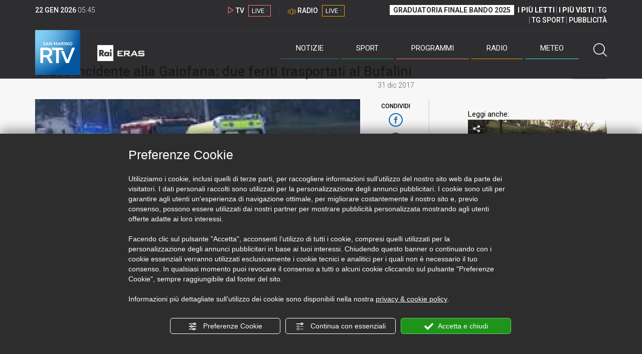

--- FILE ---
content_type: text/html; charset=UTF-8
request_url: https://sanmarinortv.sm/news/cronaca-c3/grave-incidente-alla-gaiofana-due-feriti-trasportati-bufalini-a111465
body_size: 14312
content:
<!DOCTYPE html>
<html lang="it">
    <head>
        <meta name="viewport" content="width=device-width, initial-scale=1">
        <meta charset="UTF-8">
                    <title>Grave incidente alla Gaiofana: due feriti trasportati al Bufalini</title>
        <meta name="description" content="Grave&#x20;incidente&#x20;nel&#x20;pomeriggio&#x20;a&#x20;Rimini,&#x20;alla&#x20;Gaiofana.&#x20;Due&#x20;i&#x20;feriti,&#x20;entrambi&#x20;trasportati&#x20;al&#x20;Bufalini&#x20;di&#x20;Cesena.&#x20;Il&#x20;pi&#x00F9;&#x20;grave,&#x20;un&#x20;anziano&#x20;alla&#x20;guida&#x20;di&#x20;un..." />
            <link href="https://sanmarinortv.sm/news/cronaca-c3/grave-incidente-alla-gaiofana-due-feriti-trasportati-bufalini-a111465" rel="canonical"/>

    <meta name="author" content="San Marino Rtv">

    <meta property="fb:pages" content="238005306296375" />
    <meta property="og:locale" content="it_IT"/>
    <meta property="og:site_name" content="San Marino Rtv" />
    <meta property="og:url" content="https://sanmarinortv.sm/news/cronaca-c3/grave-incidente-alla-gaiofana-due-feriti-trasportati-bufalini-a111465" />
    <meta property="og:title" content="Grave incidente alla Gaiofana: due feriti trasportati al Bufalini" />
    <meta property="og:image" content="https://sanmarinortv.sm/uploads/img/photo/ec/ec9a739708168f7054f5c0ea05236a409941afbd234810.jpg?t=1769060739" />
    <meta property="og:description" content="Grave incidente nel pomeriggio a Rimini, alla Gaiofana. Due i feriti, entrambi trasportati al Bufalini di Cesena. Il più grave, un anziano alla guida di un...">
        <meta property="og:type" content="article"/>
    <meta property='article:published_time' content='2017-12-31T19:54:48+01:00' />
    <meta property='article:modified_time' content='2017-12-31T20:03:59+01:00' />
        <meta property='article:section' content='Cronaca' />

    <meta name="twitter:card" content="summary_large_image" />
    <meta name="twitter:site" content="@SANMARINO_RTV" />
    <meta name="twitter:title" content="Grave incidente alla Gaiofana: due feriti trasportati al Bufalini" >
    <meta name="twitter:description" content="Grave incidente nel pomeriggio a Rimini, alla Gaiofana. Due i feriti, entrambi trasportati al Bufalini di Cesena. Il più grave, un anziano alla guida di un...">
    <meta name="twitter:image" content="https://sanmarinortv.sm/uploads/img/photo/ec/ec9a739708168f7054f5c0ea05236a409941afbd234810.jpg" >
    <meta name="twitter:url" content="https://sanmarinortv.sm/news/cronaca-c3/grave-incidente-alla-gaiofana-due-feriti-trasportati-bufalini-a111465">

    <meta name="application-name" content="San Marino Rtv" />
    <meta name="msapplication-starturl" content="https://sanmarinortv.sm/news/cronaca-c3/grave-incidente-alla-gaiofana-due-feriti-trasportati-bufalini-a111465" />
    <meta name="msapplication-tooltip" content="San Marino Rtv" />
    <meta name="msapplication-TileImage" content="https://sanmarinortv.sm/assets/frontend/img/logo-144.png?v63"/>
    <meta name="msapplication-TileColor" content="#2e2e30"/>
    <meta name="msapplication-square150x150logo" content="https://sanmarinortv.sm/assets/frontend/img/logo-150.png?v63"/>
    <meta name="msapplication-square70x70logo" content="https://sanmarinortv.sm/assets/frontend/img/logo-70.png?v63"/>
    <meta name="msapplication-square310x310logo" content="https://sanmarinortv.sm/assets/frontend/img/logo-310.png?v63"/>
    <meta name="msapplication-wide310x150logo" content="https://sanmarinortv.sm/assets/frontend/img/logo-310-150.png?v63"/>

    <meta name="theme-color" content="#2e2e30">

    <!-- HTML5 shim, for IE6-8 support of HTML5 elements -->

    <!--[if lt IE 9]>
      <script src="https://html5shim.googlecode.com/svn/trunk/html5.js"></script>
            <![endif]-->
    <!--[if lt IE 8]>
            <![endif]-->

    <!-- Fav and touch icons -->
    <link rel="shortcut icon" type="image/vnd.microsoft.icon" href="https://sanmarinortv.sm/favicon.ico?v63" sizes="16x16 32x32 48x48" />
    <link rel="shortcut icon" href="/favicon.ico?v63" type="image/x-icon" sizes="16x16">
    <link rel="apple-touch-icon-precomposed" sizes="144x144" href="https://sanmarinortv.sm/assets/frontend/img/logo-144.png?v63">
    <link rel="apple-touch-icon-precomposed" sizes="114x114" href="https://sanmarinortv.sm/assets/frontend/img/logo-114.png?v63">
    <link rel="apple-touch-icon-precomposed" sizes="72x72" href="https://sanmarinortv.sm/assets/frontend/img/logo-72.png?v63">
    <link rel="apple-touch-icon-precomposed" href="https://sanmarinortv.sm/assets/frontend/img/logo-57.png?v63">

    
    <meta name="robots" content="index,follow" />
                <link href="https://fonts.googleapis.com/css?family=Roboto:300,300i,400,500,700" rel="stylesheet">
                                <link rel="stylesheet" href="/css/c483159.css?v63" />
                    
                        
    
    <link rel="stylesheet" href="/assets/frontend/css/vendor/photoswipe/photoswipe.css?v63">
    <link rel="stylesheet" href="/assets/frontend/css/vendor/photoswipe/default-skin/default-skin.css?v63">

    <style>
        .text-zoom{
            float:right;margin-top: 20px;
        }
        .text-zoom.increase{
            margin-left: 20px;border-left: 1px solid #ccc;padding-left: 20px;
        }

        @media screen and (max-width: 767px) {
            .text-zoom.increase{
                margin-right: 10px;
            }
        }
    </style>

        
        <link rel="amphtml" href="https://sanmarinortv.sm/news/cronaca-c3/grave-incidente-alla-gaiofana-due-feriti-trasportati-bufalini-a111465/amp"/>
    
    <!-- Facebook Pixel Code -->
    <script>
      !function(f,b,e,v,n,t,s)
      {if(f.fbq)return;n=f.fbq=function(){n.callMethod?
      n.callMethod.apply(n,arguments):n.queue.push(arguments)};
      if(!f._fbq)f._fbq=n;n.push=n;n.loaded=!0;n.version='2.0';
      n.queue=[];t=b.createElement(e);t.async=!0;
      t.src=v;s=b.getElementsByTagName(e)[0];
      s.parentNode.insertBefore(t,s)}(window, document,'script',
      'https://connect.facebook.net/en_US/fbevents.js');
      
      fbq('consent', 'revoke');
      fbq('init', '366632870888842');
      fbq('track', 'PageView');
    </script>
    <noscript><img height="1" width="1" style="display:none"
      src="https://www.facebook.com/tr?id=366632870888842&ev=PageView&noscript=1"
    /></noscript>
    <!-- End Facebook Pixel Code -->
    
    <!-- Leggere qui per annunci consent https://support.google.com/adsense/answer/9042142 -->
    
        
    

    <link rel="icon" type="image/x-icon" href="/favicon.ico?v63" />
    <link rel="stylesheet" href="https://catchup.acdsolutions.it/fluid-player/fluidplayer.min.css" type="text/css"/>
    <script src="https://catchup.acdsolutions.it/fluid-player/fluidplayer.min.js"></script>
</head>
<body id="body" class="gf-font-principale article-page">
                            
                                                                <header class="layout-header">
    <a href="javascript:void(0)" class="closebtn visible-xs" onclick="Menu.mobile.closeMenu();"><span class="glyphicon-chiudi"></span></a>
    <div class="header">
        <div class="container">
            <div class="top-of-page hidden-affix hidden-print">
                <div class="row">
                                        <div class="hidden-xs hidden-sm col-md-2 col-lg-4"><div class="last-update"><strong class="current-date"></strong> <span class="current-hour"></span></div></div>

                    <div class="col-xs-12 col-sm-5 col-md-4 col-lg-3 hidden-print">
                        <div class="cont-link-live  hidden-print" id="cont-link-live">
                            <div class="link-live link-live-tv  hidden-print">
                                <span class="glyphicon-tv-live"></span> 
                                <strong>TV</strong> 
                                <a href="/programmi/web-tv" class="tv-live-link">
                                    <span>LIVE &middot;</span>
                                </a>
                            </div>
                                                            <div class="link-live link-live-radio hidden-print">
                                    <span class="glyphicon-radio-live"></span> 
                                    <strong>RADIO</strong> 
                                    <a href="/radio"  class="radio-live-link">
                                        <span>LIVE &middot;</span>
                                    </a>
                                </div>
                                                    </div>
                    </div>
                    <div class="col-xs-12 col-sm-7 col-md-6 col-lg-5 hidden-print">
                        <div class="cont-menu-top hidden-xs">
                            <ul>
                                                                                                <li><a href="https://www.sanmarinortv.sm/risultati-bando-di-selezione-c242"  style="font-weight: 700;background-color:#fff;color:#2e2e30;padding: 2px 7px;">GRADUATORIA FINALE BANDO 2025</a></li>
                                <li style="border:none;"><a href="/articoli-piu-letti" style="font-weight: 700;">I PI&Ugrave; LETTI</a></li>
                                <li><a href="/video-piu-visti" style="    font-weight: 700;">I PI&Ugrave; VISTI</a></li> 
                                <li><a href="/programmi/tg-san-marino-p38">TG</a></li>
                                <li><a href="/programmi/tg-sport-p1">TG SPORT</a></li>
                                <li><a href="/pubblicita">PUBBLICIT&Agrave;</a></li>
                            </ul>
                        </div>
                    </div>
                </div>
            </div>
            <div class="header-bottom">
                <div class="cont-logo hidden-xs">
                                        <a class="logo-link logo-color hidden-affix-top hidden-print" href="/">
                        <img class="img-responsive logo-top  hidden-print" src="/assets/frontend/img/logo-color.png?v63" alt="Logo San Marino RTV">
                    </a>
                    <div class="logo-link hidden-affix hidden-print" style="background-image: url(/assets/frontend/img/logo-90.png?v63);">
                            <a href="/">
                                Radio e Televisione della Repubblica di San Marino
                            </a>
                    </div>

                <img class="img-responsive logo-nemini-termini hidden-affix hidden-print" src="/assets/frontend/img/logo-nemini-teneri-rai.png?v63" alt="Logo Nemini Teneri - RAI Eras">
            </div>
            <div class="cont-link-live visible-affix-inline-block hidden-xs">
            </div>
            <div class="cont-menu hidden-print">
                <nav class=" hidden-print">
                    <ul class="menu-principale hidden-print">
    <li style="display:none;">
        <img src="/assets/frontend/img/logo-share.jpg?v63" width="720" height="480">
    </li>
    <li>
        <a class="menu-notizie" href="javascript:void(0)">Notizie<span class="icon glyphicon-freccia-dx-2 visible-xs-inline-block glyphicon-rotate-90"></span></a>
        <ul id="notizie" class="sub-menu">
            <li class="col col1">
                <h3 class="hidden-xs"><span class="line"></span> San Marino</h3>
                <ul>
                    <li><a href="https://sanmarinortv.sm/news/politica-c2">Politica</a></li>
                    <li><a href="https://sanmarinortv.sm/news/cronaca-c3">Cronaca</a></li>
                    <li><a href="https://sanmarinortv.sm/news/attualita-c4">Attualità</a></li>
                    <li><a href="https://sanmarinortv.sm/news/economia-c5">Economia</a></li>
                    <li><a href="https://sanmarinortv.sm/news/cultura-c6">Cultura</a></li>
                    <li><a href="https://sanmarinortv.sm/news-c1"  style="color: #aaa;">Tutte le news</a></li>
                </ul>
            </li>
            <li class="col col2 hidden-xs mostRead" data-url="/s/menu/article/most-readed/main"></li>
            <li class="col col3">
                <ul>
                    <li><a href="https://sanmarinortv.sm/news/italia-c7"><span class="line"></span>Italia</a></li>
                    <li><a href="https://sanmarinortv.sm/news/mondo-c8"><span class="line"></span>Mondo</a></li>                    <li><a href="https://sanmarinortv.sm/news/comunicati-c9"><span class="line"></span>Comunicati stampa</a></li>
                    <li><a href="https://sanmarinortv.sm/news/pubbliredazionali-c197"><span class="line"></span>Pubbliredazionali</a></li>                    <li><a href="/rassegna-stampa"><span class="line"></span>Rassegna stampa</a></li>
                </ul>
            </li>
        </ul>
    </li>

    <li>
        <a class="menu-sport" href="javascript:void(0)">Sport<span class="icon glyphicon-freccia-dx-2 visible-xs-inline-block glyphicon-rotate-90"></span></a>
        <ul id="sport" class="sub-menu">
            <li class="col col1">
                <ul>
                    <li><a href="https://sanmarinortv.sm/sport/calcio-c14">Calcio</a></li>
                    <li><a href="https://sanmarinortv.sm/sport/calcio-sammarinese-c15">Calcio sammarinese</a></li>
                    <li><a href="https://sanmarinortv.sm/sport/sport-sammarinese-c16">Sport sammarinese</a></li>
                    <li><a href="https://sanmarinortv.sm/sport/motori-c17">Motori</a></li>
                    <li><a href="https://sanmarinortv.sm/sport/basket-c18">Basket</a></li>
                    <li><a href="https://sanmarinortv.sm/sport/altri-sport-c19">Altri sport</a></li>
                    <li><a href="https://sanmarinortv.sm/sport/comunicati-sport-c22">Comunicati sport</a></li>
                    <li><a href="https://sanmarinortv.sm/sport-c12" style="color: #aaa;">Tutte le news</a></li>
                </ul>
            </li>

            <li class="col col2 hidden-xs mostRead" data-url="/s/menu/article/most-readed/sport"></li>
        </ul>
    </li>

    <li>
        <a class="menu-tv" href="javascript:void(0)">Programmi<span class="icon glyphicon-freccia-dx-2 visible-xs-inline-block glyphicon-rotate-90"></span></a>
        <ul id="tv" class="sub-menu">
            <li class="col col1">
                <ul>
                    <li><a href="/programmi">Rtv play</a></li>
                    <li><a href="/programmi/tg-san-marino-p38">Tg</a></li>
                    <li><a href="/programmi/tg-sport-p1">Tg Sport</a></li>
                    <li><a href="/programmi/palinsesto">Guida TV</a></li>
                </ul>
            </li>
        </ul>
    </li>
    <li><a class="menu-radio" href="/radio">Radio</a></li>
    <li>
        <a class="menu-meteo" href="/meteo">Meteo<span class="icon glyphicon-freccia-dx-2 visible-xs-inline-block glyphicon-rotate-90 hidden-xs"></span></a>
        <ul id="meteo" class="sub-menu">
            <li class="col col1 hidden-xs video">
                <div class="img-cnt img-zoom-cnt action-container" style="width:258px">
                    <a href="javascript:void(0)" onclick="$(this).siblings('.js-play').trigger('click');" class="jsClickPassthrough">
                        <img class="img-responsive" alt="Meteo 7 giorni San Marino" src="https://s3.eu-central-1.amazonaws.com/thumbnails-pub/fixed_meteo.jpg" data-src="https://s3.eu-central-1.amazonaws.com/thumbnails-pub/fixed_meteo.jpg" data-was-processed="true">
                    </a>
                    <div class="share image-action js-share hidden-print jsClickPassthrough" data-share-title-complete="Meteo 7 giorni San Marino" data-share-title="" data-share-url="/meteo">
                        <span class="icon glyphicon-share jsClickPassthrough"></span>
                        <span class="label jsClickPassthrough">CONDIVIDI</span>
                    </div>
                    <div class="play image-action js-play hidden-print jsClickPassthrough" data-play-share-url="/meteo" data-play-id="" data-play-type="video" data-play-content="fixed_meteo.mp4" data-adzone="46" data-adzonemid="48" data-play-caption="" data-play-title="">
                        <span class="label jsClickPassthrough">GUARDA</span>
                        <span class="icon glyphicon-play jsClickPassthrough"></span>
                    </div>
                </div>
            </li>

            <li class="col col2 hidden-xs widget iFrame" data-url="https://www.3bmeteo.com/moduli_esterni/localita_7_giorni_compatto/8152/ffffff/2e2e30/ffffff/2e2e30/it" >
              </li>
        </ul>
    </li>
    <li>
        <a href="javascript:void(0)" class="menu-cerca hidden-xs" onclick="Menu.search.open();
                return false;" aria-label="Cerca">
            <span class="label visible-md-inline-block">Cerca</span>&nbsp;<span class="icon glyphicon-cerca"></span>
        </a>
    </li>
    <li id="cont-search" style="display:none;">
        <a href="javascript:void(0)" >
            <span class="glyphicon-cerca"></span>
        </a>
        <form action="/risultato-ricerca">
            <select name="type" id="searchSelect">
                <option value="articles" >Articoli</option>
                <option value="shows" >Programmi</option>
            </select>
            <input type="text" name="term" placeholder="Cerca nel sito..." id="search" />
        </form>
        <a href="javascript:void(0)" onclick="Menu.search.close();">
            <span class="glyphicon-chiudi"></span>
        </a>
    </li>
</ul>
                </nav>
                <ul class="mobile-list visible-xs hidden-print">
                                        <li>
                        <a href="https://www.sanmarinortv.sm/risultati-bando-di-selezione-c242"  style="display: inline-block;font-weight: 700;text-decoration: underline;background-color:#fff;color:#000;padding-left:8px;padding-right:8px;margin-top:5px">GRADUATORIA FINALE BANDO 2025</a>
                    </li>
                    <li>
                        <a href="/programmi/tg-san-marino-p38"><strong>TG</strong></a>
                    </li>
                    <li>
                        <a href="/programmi/tg-sport-p1"><strong>TG SPORT</strong></a>
                    </li>
                    <li>
                        <a href="/articoli-piu-letti"><strong>I PI&Ugrave; LETTI</strong></a>
                    </li>
                    <li>
                        <a href="/video-piu-visti"><strong>I PI&Ugrave; VISTI</strong></a>
                    </li>
                    <li>
                        <a href="/pubblicita"><strong>PUBBLICIT&Agrave;</strong></a>
                    </li>
                    <li>
                        <a href="https://sanmarinortv.sm/chi-siamo-c74">Chi siamo</a>
                    </li>
                    <li>
                        <a href="/chi-siamo/contatti">Contatti</a>
                    </li>
                    <li>
                        <a href="/redazione">Redazione</a>
                    </li>
                    <li>
                        <a href="/help/feed-rss">Rss</a>
                    </li>
                    <li>
                        <a href="/mappa-sito">Mappa sito</a>
                    </li>
                </ul>
            </div>
        </div>
    </div>
</div>
</header>
<aside class="hidden-print  cont-banner-principale  hidden-xs">
    <div class="container">
                <div class="row">
                                        <div class="col-md-9 hidden-xs">
                                <ins class="banner adbanner " data-revive-zoneid="22" data-revive-target="_blank" data-revive-block="1" data-revive-id="06e709ec91a77c96ed68e449c29e15b0"></ins>

            </div>
            <div class="col-md-3 hidden-xs hidden-sm">
                                    <div class="rtvbanner">
                        <div class="liveBanner ">
                            <div class="label">Diretta TV</div>

                                 <div id="livePlayerElement" class="wowzaplayer" style="width:100%;"></div>
                                <script async src="https://catchup.acdsolutions.it/jstag/videoplayerLiveFluid/TV?ch=0&eID=livePlayerElement&vID=666666666"></script>                                                     </div>
                    </div>
                            </div>
            </div>
</div>
</aside>
<aside class="visible-xs hidden-print">
                            <ins class="banner adbanner" data-revive-zoneid="40" data-revive-target="_blank" data-revive-block="1" data-revive-id="06e709ec91a77c96ed68e449c29e15b0"></ins>        
        <div class="row menu-mobile">
        <div class="col-xs-2 no-padding-right  left icon-wrp">
            <a href="javascript:void(0);"  onclick="Menu.mobile.openMenu();"><span class="glyphicon-menu"></span></a>
        </div>
        <div class="col-xs-8 l">
            <a class="logo-link cont-img" href="/"><img class="img-responsive logo-top" src="/assets/frontend/img/logo.png?v63" alt="San Marino RTV"></a>
            <div class="cont-img termini"><img class="img-responsive logo-nemini-termini" src="/assets/frontend/img/logo-nemini-teneri-rai.png?v63" alt="Nemini Teneri - RAI Eras"></div>
        </div>
        <div class="col-xs-2 no-padding-left right icon-wrp">
            <a href="#" onclick="Menu.search.xs.open();" id="mobile-search-trigger"><span class="glyphicon-cerca"></span></a>
        </div>
    </div>
    <div class="row menu-mobile cerca" style="display:none">
        <div class="col-xs-2 no-padding-right left icon-wrp">
            <a href="javascript:void(0);"><span class="glyphicon-cerca"></span></a>
        </div>
        <div class="col-xs-8">
            <form action="/risultato-ricerca">
                <select name="type" id="searchSelectMobile">
                    <option value="articles">Articoli</option>
                    <option value="shows">Programmi</option>
                </select>
                <input type="text" name="term" placeholder="Cerca nel sito..." id="searchMobile"/>
            </form>
        </div>
        <div class="col-xs-2 no-padding-left right icon-wrp">
            <a href="#" onclick="Menu.search.xs.close();"><span class="glyphicon-chiudi"></span></a>
        </div>
    </div>
</aside>
<img class="visible-print-block" src="/assets/frontend/img/logo-color.png?v63" alt="Logo San Marino RTV">
    
    <main>
        <script type="application/ld+json">
        {
    "@context": "http://schema.org",
    "@type": "NewsArticle",
    "mainEntityOfPage": {
      "@type": "WebPage",
      "@id": "https://sanmarinortv.sm/news/cronaca-c3/grave-incidente-alla-gaiofana-due-feriti-trasportati-bufalini-a111465"
    },
    "headline": "Grave incidente alla Gaiofana: due feriti trasportati al Bufalini",
        "image": [
      "https://sanmarinortv.sm/uploads/img/photo/ec/ec9a739708168f7054f5c0ea05236a409941afbd234810.jpg"
     ],
         "datePublished": "2017-12-31T19:54:48+01:00",
    "dateModified": "2017-12-31T20:03:59+01:00",
    "author": {
      "@type": "Person",
      "name": "Redazione"    },
     "publisher": {
      "@context": "http://schema.org",
"@type": "NewsMediaOrganization",
"name": "San Marino Rtv",
"logo":   {
    "@type": "ImageObject",
            "url": "https://sanmarinortv.sm/assets/frontend/img/logo-310x310.png?v63",
        "width": 400,
        "height": 80
    },
"sameAs":   [
    " https://www.facebook.com/SanMarinoRTV/",
    " https://twitter.com/SANMARINO_RTV"
],
"masthead": "https://www.sanmarinortv.sm/#gerenza",
"correctionsPolicy": "https://www.sanmarinortv.sm/#correzioni",
"publishingPrinciples": "https://www.sanmarinortv.sm/",
"url": "https://www.sanmarinortv.sm/",
"ethicsPolicy": "https://www.sanmarinortv.sm/#codice-etico",
"missionCoveragePrioritiesPolicy": "https://www.sanmarinortv.sm/#missione",
"diversityPolicy": "",
"verificationFactCheckingPolicy": "https://www.sanmarinortv.sm/#fcfonti",
"unnamedSourcesPolicy": "https://www.sanmarinortv.sm/#fonti-anonime",
"actionableFeedbackPolicy": "https://www.sanmarinortv.sm/#scrivi",
"ownershipFundingInfo": "https://www.sanmarinortv.sm/#gerenza",
"diversityStaffingReport": "",
"contactPoint":   [
    {
        "@type": "ContactPoint",
        "contactType": "Newsroom Contact",
        "email": "redazione@sanmarinortv.sm",
        "url": "https://sanmarinortv.sm/chi-siamo/contatti"
    },
    {
        "@type": "ContactPoint",
        "contactType": "Public Engagement",
        "email": "redazione@sanmarinortv.sm",
        "url": "https://sanmarinortv.sm/chi-siamo/contatti"
    }
]    }
    }    </script>
    <div class="container article-detail category-family-news">
        <div class="row">
            <article role="main" class="col-md-9 news internal-page site-margin-bottom" id="article">
                <ol class="breadcrumb hidden-print">
                        <li><a href="https://sanmarinortv.sm/">Home</a></li>
                                               <li><a href="https://sanmarinortv.sm/news-c1">News</a></li>
                                               <li><a href="https://sanmarinortv.sm/news/cronaca-c3">Cronaca</a></li>
                                           </ol>
<script type="application/ld+json">
   {
    "@context": "http://schema.org",
    "@type": "BreadcrumbList",
    "itemListElement":
    [
      
           {
       "@type": "ListItem",
       "position": 1,
       "item":
       {
        "@id": "https://sanmarinortv.sm/",
        "name": "Home"
        }
      },           {
       "@type": "ListItem",
       "position": 2,
       "item":
       {
        "@id": "https://sanmarinortv.sm/news-c1",
        "name": "News"
        }
      },           {
       "@type": "ListItem",
       "position": 3,
       "item":
       {
        "@id": "https://sanmarinortv.sm/news/cronaca-c3",
        "name": "Cronaca"
        }
      },           {
       "@type": "ListItem",
       "position": 4,
       "item":
       {
        "@id": "https://sanmarinortv.sm/news/cronaca-c3/grave-incidente-alla-gaiofana-due-feriti-trasportati-bufalini-a111465",
        "name": "Grave incidente alla Gaiofana: due feriti trasportati al Bufalini"
        }
      }        ]
   }
</script>                <header class="row">
                    <div class="col-md-11">
                                                <h1>Grave incidente alla Gaiofana: due feriti trasportati al Bufalini</h1>
                                            </div>
                </header>

                <div class="row">

                    <div class="col-md-11 article-pre">
                        <div class="row">
                            <div class="col-xs-6 col-md-10 author">
                                                            </div>
                            <div class="col-xs-6 col-md-2 date">
                                31 dic 2017
                            </div>
                        </div>
                    </div>
                    <div class="col-md-11 article-body">

                        <div class="row">


                            <aside class="col-md-2 col-md-push-10 article-share-cnt">
                                <span class="hidden-xs hidden-sm lbl hidden-print">CONDIVIDI</span>
                                                                                                <ul class="hidden-print">
                                    <li><a  title="Condividi su Facebbok" href="javascript:void(0)" onclick="Share.share('fb', 'https%3A%2F%2Fsanmarinortv.sm%2Fnews%2Fcronaca-c3%2Fgrave-incidente-alla-gaiofana-due-feriti-trasportati-bufalini-a111465', 'Grave\x20incidente\x20alla\x20Gaiofana\x3A\x20due\x20feriti\x20trasportati\x20al\x20Bufalini');" target="_blank"><span class="icon glyphicon-facebook color"></span></a></li>
                                    <li><a title="Condividi su X" href="javascript:void(0)" onclick="Share.share('tw', 'https%3A%2F%2Fsanmarinortv.sm%2Fnews%2Fcronaca-c3%2Fgrave-incidente-alla-gaiofana-due-feriti-trasportati-bufalini-a111465', 'Grave\x20incidente\x20alla\x20Gaiofana\x3A\x20due\x20feriti\x20trasportati\x20al\x20Bufalini');" target="_blank"><span class="icon glyphicon-twitter color"></span></a></li>
                                    <li><a title="Condividi su Linkedin" href="javascript:void(0)" onclick="Share.share('li', 'https%3A%2F%2Fsanmarinortv.sm%2Fnews%2Fcronaca-c3%2Fgrave-incidente-alla-gaiofana-due-feriti-trasportati-bufalini-a111465', 'Grave\x20incidente\x20alla\x20Gaiofana\x3A\x20due\x20feriti\x20trasportati\x20al\x20Bufalini');" target="_blank"><span class="icon glyphicon-linkedin color"></span></a></li>
                                    <li><a title="Condividi via email" href="mailto:?&subject=https%3A%2F%2Fsanmarinortv.sm%2Fnews%2Fcronaca-c3%2Fgrave-incidente-alla-gaiofana-due-feriti-trasportati-bufalini-a111465&body=Grave%5Cx20incidente%5Cx20alla%5Cx20Gaiofana%5Cx3A%5Cx20due%5Cx20feriti%5Cx20trasportati%5Cx20al%5Cx20Bufalini" target="_blank"><span class="icon glyphicon-mail color"></span></a></li>
                                    <li class="visible-xs-inline-block visible-sm-inline-block"><a href="whatsapp://send?text=https%3A%2F%2Fsanmarinortv.sm%2Fnews%2Fcronaca-c3%2Fgrave-incidente-alla-gaiofana-due-feriti-trasportati-bufalini-a111465" data-action="share/whatsapp/share" target="_blank"><span class="icon glyphicon-whatsapp color"></span></a></li>
                                    <li class="visible-xs-inline-block visible-sm-inline-block"><a title="Condividi su Telegram" href="javascript:void(0)" onclick="Share.share('te', 'https%3A%2F%2Fsanmarinortv.sm%2Fnews%2Fcronaca-c3%2Fgrave-incidente-alla-gaiofana-due-feriti-trasportati-bufalini-a111465', 'Grave\x20incidente\x20alla\x20Gaiofana\x3A\x20due\x20feriti\x20trasportati\x20al\x20Bufalini');" target="_blank"><span class="icon glyphicon-telegram color"></span></a></li>
                                    
                                </ul>
                                <hr class="hidden-xs hidden-sm hidden-print">
                                <a title="Stampa" class="hidden-xs hidden-print" href="javascript:void(0)" onclick="window.print();" target="_blank"><span class="icon glyphicon-stampa color"></span></a>
                            </aside>
                            <div class="col-md-10 col-md-pull-2">
                                                                                                                                        <figure class="main-figure ">
                                            <a data-id="103752" href="https://sanmarinortv.sm/media/cache/fe_article_detail_full_big/uploads/img/photo/ec/ec9a739708168f7054f5c0ea05236a409941afbd234810.jpg" data-small="https://sanmarinortv.sm/media/cache/fe_article_detail_full_small/uploads/img/photo/ec/ec9a739708168f7054f5c0ea05236a409941afbd234810.jpg" data-size="1560x880" data-size-small="468x264" title="">   
                                                                                                                                        <img style="width:100%" class="img-responsive" src="https://sanmarinortv.sm/media/cache/fe_article_detail_full_half/uploads/img/photo/ec/ec9a739708168f7054f5c0ea05236a409941afbd234810.jpg" alt="Grave&#x20;incidente&#x20;alla&#x20;Gaiofana&#x3A;&#x20;due&#x20;feriti&#x20;trasportati&#x20;al&#x20;Bufalini">
                                        </a>
                                                                            </figure>
                                                            
                            

                                                                                            <a aria-label="Incrementa la dimensione dei caratteri" class="text-zoom increase hidden-print" href="javascript:void(0)" onclick="var n = $('.js-font-size-action');
                                    n.css({'font-size': parseInt(n.css('font-size')) + 2 + 'px', 'line-height': parseInt(n.css('line-height')) + 2 + 'px'});" ><span class="glyphicon-font-increase"></span></a>
                                <a aria-label="Decrementa la dimensione dei caratteri" class="text-zoom decrease hidden-print" href="javascript:void(0)" onclick="var n = $('.js-font-size-action');
                                    n.css({'font-size': parseInt(n.css('font-size')) - 2 + 'px', 'line-height': parseInt(n.css('line-height')) - 2 + 'px'});" ><span class="glyphicon-font-decrease"></span></a>
                                <div class="clearfix hidden-print"></div>
                                <div class="description js-font-size-action">
                                    Grave incidente nel pomeriggio a Rimini, alla Gaiofana. <strong>Due i feriti</strong>, entrambi trasportati al Bufalini di Cesena. Il più grave, un anziano alla guida di un Opel Corsa nera. Stava <strong>uscendo in auto dal parcheggio del Cimitero</strong> e la sua auto è entrata in collisione con un'Audi A3. Entrambe le vetture sono finite fuori strada nel campo ai lati della strada.
                                </div>
                                <hr class="hidden-print">
                            
                            
                                                        
                                                                                    
                                                        
                                                        <style>
                                @media print{
                                    .progress .progress-bar{
                                        background-color: #ddd !important;
                                        text-align: left;
                                    }
                                    .polls .col-sm-8, .polls .col-sm-4{
                                        width:50% !important;
                                        float:left !important;
                                    }
                                }
                            </style>
                            <div class="polls" data-id="111465"></div>

                            <div style="color: rgba(15,15,15,.5);    text-align: right;">Riproduzione riservata ©</div>
                        </div>
                    </div>
                </div>
            </div>


                            <div class="row site-margin-bottom hidden-print">
                    <div class="col-md-11 most-read">
                        <h4 class="most-reader">I più letti della settimana: Cronaca</h4>
                        <div class=" list article-numbered">
                                                                                            <article class="row news">
                                    <div class="col-xs-3 col-sm-2 col-lg-2 col-xl-1">
                                        <a href="https://www.sanmarinortv.sm/news/cronaca-c3/auto-a-fuoco-a-serravalle-gli-agenti-delle-forze-dell-ordine-evitano-il-peggio-a285343" title="Auto a fuoco a Serravalle, gli agenti delle forze dell&#039;ordine evitano il peggio" class="number-container img-zoom-cnt"  >
                                            <img class="img-zoom img-responsive" alt="Auto a fuoco a Serravalle, gli agenti delle forze dell&#039;ordine evitano il peggio" data-src="https://sanmarinortv.sm/media/cache/fe_article_thumb/uploads/img/photo/69/696e30301b206225812385.jpg">
                                                                                    </a>
                                    </div>
                                    <div class="col-xs-9 col-sm-10 col-lg-10 col-xl-11">
                                        <a href="https://www.sanmarinortv.sm/news/cronaca-c3/auto-a-fuoco-a-serravalle-gli-agenti-delle-forze-dell-ordine-evitano-il-peggio-a285343" title="Auto a fuoco a Serravalle, gli agenti delle forze dell&#039;ordine evitano il peggio" class="title"  >
                                            <span>Auto a fuoco a Serravalle, gli agenti delle forze dell&#039;ordine evitano il peggio</span>
                                        </a>
                                    </div>
                                </article>
                                                                                                                            <article class="row news">
                                    <div class="col-xs-3 col-sm-2 col-lg-2 col-xl-1">
                                        <a href="https://www.sanmarinortv.sm/news/cronaca-c3/violenza-su-minori-il-legale-di-steven-raul-james-pone-l-accento-sui-diritti-garantiti-dagli-accordi-internazionali-a285246" title="Violenza su minori: il legale di Steven Raul James pone l&#039;accento sui diritti garantiti dagli accordi internazionali" class="number-container img-zoom-cnt"  >
                                            <img class="img-zoom img-responsive" alt="Violenza su minori: il legale di Steven Raul James pone l&#039;accento sui diritti garantiti dagli accordi internazionali" data-src="https://sanmarinortv.sm/media/cache/fe_article_thumb/uploads/img/photo/69/696a608302f6a726299969.jpg">
                                                                                    </a>
                                    </div>
                                    <div class="col-xs-9 col-sm-10 col-lg-10 col-xl-11">
                                        <a href="https://www.sanmarinortv.sm/news/cronaca-c3/violenza-su-minori-il-legale-di-steven-raul-james-pone-l-accento-sui-diritti-garantiti-dagli-accordi-internazionali-a285246" title="Violenza su minori: il legale di Steven Raul James pone l&#039;accento sui diritti garantiti dagli accordi internazionali" class="title"  >
                                            <span>Violenza su minori: il legale di Steven Raul James pone l&#039;accento sui diritti garantiti dagli accordi internazionali</span>
                                        </a>
                                    </div>
                                </article>
                                                                                                                            <article class="row news">
                                    <div class="col-xs-3 col-sm-2 col-lg-2 col-xl-1">
                                        <a href="https://www.sanmarinortv.sm/news/cronaca-c3/piu-controlli-meno-furti-e-denunce-il-bilancio-2025-della-gendarmeria-a285358" title="Più controlli, meno furti e denunce: il bilancio 2025 della Gendarmeria" class="number-container img-zoom-cnt"  >
                                            <img class="img-zoom img-responsive" alt="Più controlli, meno furti e denunce: il bilancio 2025 della Gendarmeria" data-src="https://sanmarinortv.sm/media/cache/fe_article_thumb/uploads/img/photo/69/696e5feb75c1b881442545.jpg">
                                                                                    </a>
                                    </div>
                                    <div class="col-xs-9 col-sm-10 col-lg-10 col-xl-11">
                                        <a href="https://www.sanmarinortv.sm/news/cronaca-c3/piu-controlli-meno-furti-e-denunce-il-bilancio-2025-della-gendarmeria-a285358" title="Più controlli, meno furti e denunce: il bilancio 2025 della Gendarmeria" class="title"  >
                                            <span>Più controlli, meno furti e denunce: il bilancio 2025 della Gendarmeria</span>
                                        </a>
                                    </div>
                                </article>
                                                                                                                            <article class="row news">
                                    <div class="col-xs-3 col-sm-2 col-lg-2 col-xl-1">
                                        <a href="https://www.sanmarinortv.sm/news/cronaca-c3/prescritto-uno-dei-procedimenti-della-galassia-cis-a285178" title="Prescritto uno dei procedimenti della Galassia Cis" class="number-container img-zoom-cnt"  >
                                            <img class="img-zoom img-responsive" alt="Prescritto uno dei procedimenti della Galassia Cis" data-src="https://sanmarinortv.sm/media/cache/fe_article_thumb/uploads/img/photo/69/6968bf72ab687320649774.jpg">
                                                                                    </a>
                                    </div>
                                    <div class="col-xs-9 col-sm-10 col-lg-10 col-xl-11">
                                        <a href="https://www.sanmarinortv.sm/news/cronaca-c3/prescritto-uno-dei-procedimenti-della-galassia-cis-a285178" title="Prescritto uno dei procedimenti della Galassia Cis" class="title"  >
                                            <span>Prescritto uno dei procedimenti della Galassia Cis</span>
                                        </a>
                                    </div>
                                </article>
                                                                                                                            <article class="row news">
                                    <div class="col-xs-3 col-sm-2 col-lg-2 col-xl-1">
                                        <a href="https://www.sanmarinortv.sm/news/cronaca-c3/neve-a-san-marino-strade-circolabili-necessari-mezzi-attrezzati-nella-parte-alta-a284875" title="Neve a San Marino: strade circolabili, necessari mezzi attrezzati nella &quot;parte alta&quot;" class="number-container img-zoom-cnt"  >
                                            <img class="img-zoom img-responsive" alt="Neve a San Marino: strade circolabili, necessari mezzi attrezzati nella &quot;parte alta&quot;" data-src="https://sanmarinortv.sm/media/cache/fe_article_thumb/uploads/img/photo/69/695dff466e425836418801.jpg">
                                                                                    </a>
                                    </div>
                                    <div class="col-xs-9 col-sm-10 col-lg-10 col-xl-11">
                                        <a href="https://www.sanmarinortv.sm/news/cronaca-c3/neve-a-san-marino-strade-circolabili-necessari-mezzi-attrezzati-nella-parte-alta-a284875" title="Neve a San Marino: strade circolabili, necessari mezzi attrezzati nella &quot;parte alta&quot;" class="title"  >
                                            <span>Neve a San Marino: strade circolabili, necessari mezzi attrezzati nella &quot;parte alta&quot;</span>
                                        </a>
                                    </div>
                                </article>
                                                                                                                            <article class="row news">
                                    <div class="col-xs-3 col-sm-2 col-lg-2 col-xl-1">
                                        <a href="https://www.sanmarinortv.sm/news/cronaca-c3/subisce-lo-sfratto-e-tenta-l-insano-gesto-in-stazione-amica-allerta-la-polizia-che-lo-salva-a285194" title="Subisce lo sfratto e tenta l&#039;insano gesto in stazione. Amica allerta la Polizia che lo salva" class="number-container img-zoom-cnt"  >
                                            <img class="img-zoom img-responsive" alt="Subisce lo sfratto e tenta l&#039;insano gesto in stazione. Amica allerta la Polizia che lo salva" data-src="https://sanmarinortv.sm/media/cache/fe_article_thumb/uploads/img/photo/69/6968f9c6dec63265833362.jpg">
                                                                                    </a>
                                    </div>
                                    <div class="col-xs-9 col-sm-10 col-lg-10 col-xl-11">
                                        <a href="https://www.sanmarinortv.sm/news/cronaca-c3/subisce-lo-sfratto-e-tenta-l-insano-gesto-in-stazione-amica-allerta-la-polizia-che-lo-salva-a285194" title="Subisce lo sfratto e tenta l&#039;insano gesto in stazione. Amica allerta la Polizia che lo salva" class="title"  >
                                            <span>Subisce lo sfratto e tenta l&#039;insano gesto in stazione. Amica allerta la Polizia che lo salva</span>
                                        </a>
                                    </div>
                                </article>
                                                                                                                            <article class="row news">
                                    <div class="col-xs-3 col-sm-2 col-lg-2 col-xl-1">
                                        <a href="https://www.sanmarinortv.sm/news/cronaca-c3/racket-prostituzione-stroncato-giro-estorsioni-piazzole-statale-16-a116944" title="Racket della prostituzione, stroncato un giro di estorsioni per le piazzole sulla Statale 16" class="number-container img-zoom-cnt"  >
                                            <img class="img-zoom img-responsive" alt="Racket della prostituzione, stroncato un giro di estorsioni per le piazzole sulla Statale 16" data-src="https://sanmarinortv.sm/media/cache/fe_article_thumb/uploads/img/photo/e8/e8fec5de1c5b4b6eaac8c1de57659d3f18c43cbd155125.jpg">
                                                                                    </a>
                                    </div>
                                    <div class="col-xs-9 col-sm-10 col-lg-10 col-xl-11">
                                        <a href="https://www.sanmarinortv.sm/news/cronaca-c3/racket-prostituzione-stroncato-giro-estorsioni-piazzole-statale-16-a116944" title="Racket della prostituzione, stroncato un giro di estorsioni per le piazzole sulla Statale 16" class="title"  >
                                            <span>Racket della prostituzione, stroncato un giro di estorsioni per le piazzole sulla Statale 16</span>
                                        </a>
                                    </div>
                                </article>
                                                                                                                            <article class="row news">
                                    <div class="col-xs-3 col-sm-2 col-lg-2 col-xl-1">
                                        <a href="https://www.sanmarinortv.sm/news/cronaca-c3/steven-raul-james-senza-riscontri-ad-oggi-le-voci-di-un-ok-del-governo-ad-un-trasferimento-ai-cappuccini-a285167" title="Steven Raul James: senza riscontri, ad oggi, le voci di un ok del Governo ad un trasferimento ai Cappuccini" class="number-container img-zoom-cnt"  >
                                            <img class="img-zoom img-responsive" alt="Steven Raul James: senza riscontri, ad oggi, le voci di un ok del Governo ad un trasferimento ai Cappuccini" data-src="https://sanmarinortv.sm/media/cache/fe_article_thumb/uploads/img/photo/69/6967d3c45077d770639401.jpg">
                                                                                    </a>
                                    </div>
                                    <div class="col-xs-9 col-sm-10 col-lg-10 col-xl-11">
                                        <a href="https://www.sanmarinortv.sm/news/cronaca-c3/steven-raul-james-senza-riscontri-ad-oggi-le-voci-di-un-ok-del-governo-ad-un-trasferimento-ai-cappuccini-a285167" title="Steven Raul James: senza riscontri, ad oggi, le voci di un ok del Governo ad un trasferimento ai Cappuccini" class="title"  >
                                            <span>Steven Raul James: senza riscontri, ad oggi, le voci di un ok del Governo ad un trasferimento ai Cappuccini</span>
                                        </a>
                                    </div>
                                </article>
                                                                                                                            <article class="row news">
                                    <div class="col-xs-3 col-sm-2 col-lg-2 col-xl-1">
                                        <a href="https://www.sanmarinortv.sm/news/cronaca-c3/consulente-esoterico-truffo-vedova-sammarinese-per-quasi-3-milioni-di-euro-a260137" title="Consulente esoterico truffò vedova sammarinese per quasi 3 milioni di euro" class="number-container img-zoom-cnt"  >
                                            <img class="img-zoom img-responsive" alt="Consulente esoterico truffò vedova sammarinese per quasi 3 milioni di euro" data-src="https://sanmarinortv.sm/media/cache/fe_article_thumb/uploads/img/photo/66/665f44ff9bec2763364744.jpg">
                                                                                    </a>
                                    </div>
                                    <div class="col-xs-9 col-sm-10 col-lg-10 col-xl-11">
                                        <a href="https://www.sanmarinortv.sm/news/cronaca-c3/consulente-esoterico-truffo-vedova-sammarinese-per-quasi-3-milioni-di-euro-a260137" title="Consulente esoterico truffò vedova sammarinese per quasi 3 milioni di euro" class="title"  >
                                            <span>Consulente esoterico truffò vedova sammarinese per quasi 3 milioni di euro</span>
                                        </a>
                                    </div>
                                </article>
                                                                                                                            <article class="row news">
                                    <div class="col-xs-3 col-sm-2 col-lg-2 col-xl-1">
                                        <a href="https://www.sanmarinortv.sm/news/cronaca-c3/cane-ucciso-nel-recinto-a-vergiano-si-indaga-su-una-possibile-predazione-a285078" title="Cane ucciso nel recinto a Vergiano, si indaga su una possibile predazione" class="number-container img-zoom-cnt"  >
                                            <img class="img-zoom img-responsive" alt="Cane ucciso nel recinto a Vergiano, si indaga su una possibile predazione" data-src="https://sanmarinortv.sm/media/cache/fe_article_thumb/uploads/img/photo/69/696505b655888376004642.jpg">
                                                                                    </a>
                                    </div>
                                    <div class="col-xs-9 col-sm-10 col-lg-10 col-xl-11">
                                        <a href="https://www.sanmarinortv.sm/news/cronaca-c3/cane-ucciso-nel-recinto-a-vergiano-si-indaga-su-una-possibile-predazione-a285078" title="Cane ucciso nel recinto a Vergiano, si indaga su una possibile predazione" class="title"  >
                                            <span>Cane ucciso nel recinto a Vergiano, si indaga su una possibile predazione</span>
                                        </a>
                                    </div>
                                </article>
                                                                                    </div>
                    </div>
                </div>
                    </article>
        <aside class="col-md-3 side-col">
            <div class="hidden-print banner">
                <ins class=" adbanner site-margin-bottom" data-revive-zoneid="26" data-revive-target="_blank" data-revive-block="1" data-revive-id="06e709ec91a77c96ed68e449c29e15b0"></ins>
            </div>
            
                            <div class="read hidden-print">Leggi anche:</div>
                <div class="row hidden-print">
                                            <article class="news site-margin-bottom col-sm-4 col-md-12">
                            <div class="action-container">
                                <a href="https://sanmarinortv.sm/news/cronaca-c3/piu-controlli-meno-furti-e-denunce-il-bilancio-2025-della-gendarmeria-a285358" title="Più controlli, meno furti e denunce: il bilancio 2025 della Gendarmeria" >
                                    <img class="img-responsive img-zoom" alt="Pi&#x00F9;&#x20;controlli,&#x20;meno&#x20;furti&#x20;e&#x20;denunce&#x3A;&#x20;il&#x20;bilancio&#x20;2025&#x20;della&#x20;Gendarmeria" src="https://sanmarinortv.sm/media/cache/fe_article_home_small/uploads/img/photo/69/696e5feb75c1b881442545.jpg">
                                </a>
                                
<div class="share image-action js-share hidden-print" data-share-title-complete="Pi&#x00F9;&#x20;controlli,&#x20;meno&#x20;furti&#x20;e&#x20;denunce&#x3A;&#x20;il&#x20;bilancio&#x20;2025&#x20;della&#x20;Gendarmeria" data-share-title="Pi&amp;#x00F9;&amp;#x20;controlli,&amp;#x20;meno&amp;#x20;furti&amp;#x20;e&amp;#x20;denunce&amp;#x3A;&amp;#x20;il&amp;#x20;bilancio&amp;#x20;2025&amp;#x20;della&amp;#x20;Gendarmeria" data-share-url="https://sanmarinortv.sm/news/cronaca-c3/piu-controlli-meno-furti-e-denunce-il-bilancio-2025-della-gendarmeria-a285358" >
    <span class="icon glyphicon-share"></span>
    <span class="label">CONDIVIDI</span>
</div>
                            </div>
                            <div class="text-wrp">
                                <span class="category text-notizie">Cronaca</span>
                                <a href="https://sanmarinortv.sm/news/cronaca-c3/piu-controlli-meno-furti-e-denunce-il-bilancio-2025-della-gendarmeria-a285358" class="title" >Più controlli, meno furti e denunce: il bilancio 2025 della Gendarmeria</a>
                            </div>
                        </article>
                                            <article class="news site-margin-bottom col-sm-4 col-md-12">
                            <div class="action-container">
                                <a href="https://sanmarinortv.sm/news/cronaca-c3/auto-a-fuoco-a-serravalle-gli-agenti-delle-forze-dell-ordine-evitano-il-peggio-a285343" title="Auto a fuoco a Serravalle, gli agenti delle forze dell&#039;ordine evitano il peggio" >
                                    <img class="img-responsive img-zoom" alt="Auto&#x20;a&#x20;fuoco&#x20;a&#x20;Serravalle,&#x20;gli&#x20;agenti&#x20;delle&#x20;forze&#x20;dell&#x27;ordine&#x20;evitano&#x20;il&#x20;peggio" src="https://sanmarinortv.sm/media/cache/fe_article_home_small/uploads/img/photo/69/696e30301b206225812385.jpg">
                                </a>
                                
<div class="share image-action js-share hidden-print" data-share-title-complete="Auto&#x20;a&#x20;fuoco&#x20;a&#x20;Serravalle,&#x20;gli&#x20;agenti&#x20;delle&#x20;forze&#x20;dell&#x27;ordine&#x20;evitano&#x20;il&#x20;peggio" data-share-title="Auto&amp;#x20;a&amp;#x20;fuoco&amp;#x20;a&amp;#x20;Serravalle,&amp;#x20;gli&amp;#x20;agenti&amp;#x20;delle&amp;#x20;forze&amp;#x20;dell&amp;#x27;ordine&amp;#x20;evitano&amp;#x20;il&amp;#x20;peggio" data-share-url="https://sanmarinortv.sm/news/cronaca-c3/auto-a-fuoco-a-serravalle-gli-agenti-delle-forze-dell-ordine-evitano-il-peggio-a285343" >
    <span class="icon glyphicon-share"></span>
    <span class="label">CONDIVIDI</span>
</div>
                            </div>
                            <div class="text-wrp">
                                <span class="category text-notizie">Cronaca</span>
                                <a href="https://sanmarinortv.sm/news/cronaca-c3/auto-a-fuoco-a-serravalle-gli-agenti-delle-forze-dell-ordine-evitano-il-peggio-a285343" class="title" >Auto a fuoco a Serravalle, gli agenti delle forze dell&#039;ordine evitano il peggio</a>
                            </div>
                        </article>
                                            <article class="news site-margin-bottom col-sm-4 col-md-12">
                            <div class="action-container">
                                <a href="https://sanmarinortv.sm/news/cronaca-c3/violenza-su-minori-il-legale-di-steven-raul-james-pone-l-accento-sui-diritti-garantiti-dagli-accordi-internazionali-a285246" title="Violenza su minori: il legale di Steven Raul James pone l&#039;accento sui diritti garantiti dagli accordi internazionali" >
                                    <img class="img-responsive img-zoom" alt="Violenza&#x20;su&#x20;minori&#x3A;&#x20;il&#x20;legale&#x20;di&#x20;Steven&#x20;Raul&#x20;James&#x20;pone&#x20;l&#x27;accento&#x20;sui&#x20;diritti&#x20;garantiti&#x20;dagli&#x20;accordi&#x20;internazionali" src="https://sanmarinortv.sm/media/cache/fe_article_home_small/uploads/img/photo/69/696a608302f6a726299969.jpg">
                                </a>
                                
                    <div class="share image-action js-share hidden-print" data-share-title-complete="Violenza&#x20;su&#x20;minori&#x3A;&#x20;il&#x20;legale&#x20;di&#x20;Steven&#x20;Raul&#x20;James&#x20;pone&#x20;l&#x27;accento&#x20;sui&#x20;diritti&#x20;garantiti&#x20;dagli&#x20;accordi&#x20;internazionali" data-share-title="Violenza&amp;#x20;su&amp;#x20;minori&amp;#x3A;&amp;#x20;il&amp;#x20;legale&amp;#x20;di&amp;#x20;Steven&amp;#x20;Raul&amp;#x20;James&amp;#x20;pone&amp;#x20;l&amp;#x27;accento&amp;#x20;sui&amp;#x20;diritti&amp;#x20;garantiti&amp;#x20;dagli&amp;#x20;accordi&amp;#x20;internazionali" data-share-url="https://sanmarinortv.sm/news/cronaca-c3/violenza-su-minori-il-legale-di-steven-raul-james-pone-l-accento-sui-diritti-garantiti-dagli-accordi-internazionali-a285246?v=116138#video116138" >
    <span class="icon glyphicon-share"></span>
    <span class="label">CONDIVIDI</span>
</div>
    <div class="play image-action hidden-print"          data-play-share-url="https://sanmarinortv.sm/news/cronaca-c3/violenza-su-minori-il-legale-di-steven-raul-james-pone-l-accento-sui-diritti-garantiti-dagli-accordi-internazionali-a285246?v=116138#video116138"
                                        data-play-title="Violenza&amp;#x20;su&amp;#x20;minori&amp;#x3A;&amp;#x20;il&amp;#x20;legale&amp;#x20;di&amp;#x20;Steven&amp;#x20;Raul&amp;#x20;James&amp;#x20;pone&amp;#x20;l&amp;#x27;accento&amp;#x20;sui&amp;#x20;diritti&amp;#x20;garantiti&amp;#x20;dagli&amp;#x20;accordi&amp;#x20;internazionali"
         >
        <span class="label">GUARDA</span>
        <span class="icon glyphicon-play"></span>
    </div>
                            </div>
                            <div class="text-wrp">
                                <span class="category text-notizie">Cronaca</span>
                                <a href="https://sanmarinortv.sm/news/cronaca-c3/violenza-su-minori-il-legale-di-steven-raul-james-pone-l-accento-sui-diritti-garantiti-dagli-accordi-internazionali-a285246" class="title" >Violenza su minori: il legale di Steven Raul James pone l&#039;accento sui diritti garantiti dagli accordi internazionali</a>
                            </div>
                        </article>
                                            <article class="news site-margin-bottom col-sm-4 col-md-12">
                            <div class="action-container">
                                <a href="https://sanmarinortv.sm/news/cronaca-c3/subisce-lo-sfratto-e-tenta-l-insano-gesto-in-stazione-amica-allerta-la-polizia-che-lo-salva-a285194" title="Subisce lo sfratto e tenta l&#039;insano gesto in stazione. Amica allerta la Polizia che lo salva" >
                                    <img class="img-responsive img-zoom" alt="Subisce&#x20;lo&#x20;sfratto&#x20;e&#x20;tenta&#x20;l&#x27;insano&#x20;gesto&#x20;in&#x20;stazione.&#x20;Amica&#x20;allerta&#x20;la&#x20;Polizia&#x20;che&#x20;lo&#x20;salva" src="https://sanmarinortv.sm/media/cache/fe_article_home_small/uploads/img/photo/69/6968f9c6dec63265833362.jpg">
                                </a>
                                
<div class="share image-action js-share hidden-print" data-share-title-complete="Subisce&#x20;lo&#x20;sfratto&#x20;e&#x20;tenta&#x20;l&#x27;insano&#x20;gesto&#x20;in&#x20;stazione.&#x20;Amica&#x20;allerta&#x20;la&#x20;Polizia&#x20;che&#x20;lo&#x20;salva" data-share-title="Subisce&amp;#x20;lo&amp;#x20;sfratto&amp;#x20;e&amp;#x20;tenta&amp;#x20;l&amp;#x27;insano&amp;#x20;gesto&amp;#x20;in&amp;#x20;stazione.&amp;#x20;Amica&amp;#x20;allerta&amp;#x20;la&amp;#x20;Polizia&amp;#x20;che&amp;#x20;lo&amp;#x20;salva" data-share-url="https://sanmarinortv.sm/news/cronaca-c3/subisce-lo-sfratto-e-tenta-l-insano-gesto-in-stazione-amica-allerta-la-polizia-che-lo-salva-a285194" >
    <span class="icon glyphicon-share"></span>
    <span class="label">CONDIVIDI</span>
</div>
                            </div>
                            <div class="text-wrp">
                                <span class="category text-notizie">Cronaca</span>
                                <a href="https://sanmarinortv.sm/news/cronaca-c3/subisce-lo-sfratto-e-tenta-l-insano-gesto-in-stazione-amica-allerta-la-polizia-che-lo-salva-a285194" class="title" >Subisce lo sfratto e tenta l&#039;insano gesto in stazione. Amica allerta la Polizia che lo salva</a>
                            </div>
                        </article>
                                            <article class="news site-margin-bottom col-sm-4 col-md-12">
                            <div class="action-container">
                                <a href="https://sanmarinortv.sm/news/cronaca-c3/prescritto-uno-dei-procedimenti-della-galassia-cis-a285178" title="Prescritto uno dei procedimenti della Galassia Cis" >
                                    <img class="img-responsive img-zoom" alt="Prescritto&#x20;uno&#x20;dei&#x20;procedimenti&#x20;della&#x20;Galassia&#x20;Cis" src="https://sanmarinortv.sm/media/cache/fe_article_home_small/uploads/img/photo/69/6968bf72ab687320649774.jpg">
                                </a>
                                
<div class="share image-action js-share hidden-print" data-share-title-complete="Prescritto&#x20;uno&#x20;dei&#x20;procedimenti&#x20;della&#x20;Galassia&#x20;Cis" data-share-title="Prescritto&amp;#x20;uno&amp;#x20;dei&amp;#x20;procedimenti&amp;#x20;della&amp;#x20;Galassia&amp;#x20;Cis" data-share-url="https://sanmarinortv.sm/news/cronaca-c3/prescritto-uno-dei-procedimenti-della-galassia-cis-a285178" >
    <span class="icon glyphicon-share"></span>
    <span class="label">CONDIVIDI</span>
</div>
                            </div>
                            <div class="text-wrp">
                                <span class="category text-notizie">Cronaca</span>
                                <a href="https://sanmarinortv.sm/news/cronaca-c3/prescritto-uno-dei-procedimenti-della-galassia-cis-a285178" class="title" >Prescritto uno dei procedimenti della Galassia Cis</a>
                            </div>
                        </article>
                                    </div>
                    </aside>
    </div>
</div>
<div class="article-most-readed hidden-print" data-id="111465"></div>


<!-- Root element of PhotoSwipe. Must have class pswp. -->
<div class="pswp" tabindex="-1" role="dialog" aria-hidden="true">

    <!-- Background of PhotoSwipe. 
         It's a separate element, as animating opacity is faster than rgba(). -->
    <div class="pswp__bg"></div>

    <!-- Slides wrapper with overflow:hidden. -->
    <div class="pswp__scroll-wrap">

        <!-- Container that holds slides. PhotoSwipe keeps only 3 slides in DOM to save memory. -->
        <div class="pswp__container">
            <div class="pswp__item"></div>
            <div class="pswp__item"></div>
            <div class="pswp__item"></div>
        </div>

        <!-- Default (PhotoSwipeUI_Default) interface on top of sliding area. Can be changed. -->
        <div class="pswp__ui pswp__ui--hidden">

            <div class="pswp__top-bar">

                <!--  Controls are self-explanatory. Order can be changed. -->

                <div class="pswp__counter"></div>

                <button class="pswp__button pswp__button--close" title="Close (Esc)"></button>

                <button class="pswp__button pswp__button--share" title="Share"></button>

                <button class="pswp__button pswp__button--fs" title="Toggle fullscreen"></button>

                <button class="pswp__button pswp__button--zoom" title="Zoom in/out"></button>

                <!-- Preloader demo https://codepen.io/dimsemenov/pen/yyBWoR -->
                <div class="pswp__preloader">
                    <div class="pswp__preloader__icn">
                        <div class="pswp__preloader__cut">
                            <div class="pswp__preloader__donut"></div>
                        </div>
                    </div>
                </div>
            </div>

            <div class="pswp__share-modal pswp__share-modal--hidden pswp__single-tap">
                <div class="pswp__share-tooltip"></div> 
            </div>

            <button class="pswp__button pswp__button--arrow--left" title="Previous (arrow left)">
            </button>

            <button class="pswp__button pswp__button--arrow--right" title="Next (arrow right)">
            </button>

            <div class="pswp__caption">
                <div class="pswp__caption__center"></div>
            </div>

        </div>

    </div>
</div></main>
    <aside class="container hidden-print site-margin-bottom">
        <div class="row">
            <div class="col-sm-12 col-md-6">
                                                <ins class="adbanner" data-revive-zoneid="193" data-revive-target="_blank" data-revive-block="1" data-revive-id="06e709ec91a77c96ed68e449c29e15b0"></ins>
             </div> 
            <div class="col-sm-12 col-md-6 hidden-xs hidden-sm">
                                                <ins class="adbanner" data-revive-zoneid="194" data-revive-target="_blank" data-revive-block="1" data-revive-id="06e709ec91a77c96ed68e449c29e15b0"></ins>
             </div> 
        </div> 
    </aside>
    <aside class="link-social visible-xs hidden-print">
        <a href=" https://www.facebook.com/SanMarinoRTV/" target="_blank" title="Link pagina Facebook"><img src="/assets/frontend/img/social-fb-color.png?v63" alt="Ico FB"></a> &nbsp; 
        <a href=" https://twitter.com/SANMARINO_RTV" target="_blank" title="Link account X"><img src="/assets/frontend/img/social-tw-color.png?v63" alt="Ico X"></a>
    </aside>
<footer class="layout-footer">
            <aside class="social-media hidden-xs hidden-print">
            <div class="container">
                <h2><span class="line"></span> Social Media</h2>

                <div class="row">
                    <div class="col-sm-6 col-md-4 tw">
                                                <h3>TikTok</h3>
                        <blockquote class="tiktok-embed" cite="https://www.tiktok.com/@san.marino.rtv" data-unique-id="san.marino.rtv" data-embed-from="embed_page" data-embed-type="creator" style="max-width:780px; min-width:288px;"> <section> <a target="_blank" href="https://www.tiktok.com/@san.marino.rtv?refer=creator_embed">@san.marino.rtv</a> </section> </blockquote> <script async src="https://www.tiktok.com/embed.js"></script>

                    </div>

                    <div class="col-sm-6 col-md-4 fb" id="fbpagefooter-cnt">
                        <h3>Facebook</h3>
                        <div class="fb-page" data-href="https://www.facebook.com/SanMarinoRTV/" data-tabs="timeline" data-width="600" data-height="290" data-small-header="true" data-adapt-container-width="true" data-hide-cover="false" data-show-facepile="true"><blockquote cite=" https://www.facebook.com/SanMarinoRTV/" class="fb-xfbml-parse-ignore"><a href=" https://www.facebook.com/SanMarinoRTV/">San Marino RTV</a></blockquote></div>
                    </div>

                    <aside class="col-sm-12 col-md-4" id="instaMainWidget" data-token="">
                                             <style>
                        .image-grid {
                            display: flex;
                            flex-wrap: wrap;
                            width: 100%;
                            margin: 0 auto;
                        }
                        .grid-image {
                            display: block;
                            flex-basis: 100%;
                            padding: 2px;
                            box-sizing: border-box;
                        }
                        .grid-image img{
                            object-fit: cover;
                            object-position: 50% 50%;
                            max-width: 100%;
                        }

                        @media only screen and (min-width: 992px) {
                            .grid-image {
                                flex-basis: 50%;
                            }
                            .grid-image img{
                                height: 15rem;
                            }
                        }

                        @media only screen and (max-width: 1199px) {
                            .grid-image:nth-child(5), .grid-image:nth-child(6){
                                display: none;
                            }
                        }

                        @media only screen and (min-width: 1200px) {
                            .grid-image {
                                flex-basis: 33.333%;
                            }
                            .grid-image img{
                                height: 14rem;
                            }
                        }

                        @media only screen and (min-width: 1440px) {
                            .grid-image img{
                                height: 15rem;
                            }
                        }

                    </style>
                        <h3>Instagram</h3>
                        <div id="instafeed" class="image-grid"></div>
                                            </aside>
                </div>
            </div>
        </aside>
    

    <div class="rif-aziendali">
        <div class="container">
                        <div class="loghi hidden-print">
    <div class="row loghi-bn">
        <div class="col-md-offset-2 col-md-2 col-sm-3">
            <img class="img-responsive" src="[data-uri]" data-src="/assets/frontend/img/footer-logo.png?v63" alt="Logo San Marino RTV">
        </div>
        <div class="col-xs-4 col-md-2 col-sm-3"><img class="img-responsive" src="[data-uri]" data-src="/assets/frontend/img/footer-logo-sport-bn.png?v63" alt="Logo San Marino RTV Sport BN"></div>
        <div class="col-xs-4 col-md-2 col-sm-3"><img class="img-responsive" src="[data-uri]" data-src="/assets/frontend/img/footer-logo-radio-bn.png?v63" alt="Logo Radio San Marino BN"></div>
        <div class="col-xs-4 col-md-2 col-sm-3"><img class="img-responsive" src="[data-uri]" data-src="/assets/frontend/img/footer-logo-radio-classic-bn.png?v63" alt="Logo Radio Classic San Marino BN"></div>
    </div>
</div>
                        <div class="dati-aziendali">
    <div class="row">
        <div class="col-md-3 col-sm-6 col-xs-12">
            <h4>SAN MARINO RTV</h4>
            <div class="xs-pad main">
                Viale J.F.Kennedy, 13 - 47890<br>
                San Marino Città<br>
                Repubblica di San Marino<br>
                <br>
                Tel. <a href="tel:+3780549882000">+378 0549 882000</a><br>
                <a href="mailto:redazione@sanmarinortv.sm">redazione@sanmarinortv.sm</a><br>
            </div>
        </div>

        <div class="col-md-3 col-sm-6 col-xs-12 hidden-print">
            <h4 class="mm">CANALI TV<span class="icon glyphicon-freccia-dx-2 visible-xs-inline-block glyphicon-rotate-90"></span></h4>
            <div class="fc xs-pad">
                <span class="line"></span>Satellite<br>
                ch 550 SKY; ch 550 tivùsat<br>
                <br>
                <span class="line"></span>Digitale terrestre<br>
                ch 550 RTV<br>
                ch 93 RTVSPORT
            </div>
        </div>

        <div class="clearfix visible-sm"></div>

        <div class="col-md-3 col-sm-6 col-xs-12 hidden-print">
            <h4 class="mm">CANALI RADIO<span class="icon glyphicon-freccia-dx-2 visible-xs-inline-block glyphicon-rotate-90"></span></h4>
            <div class="fc xs-pad">
                <span class="line"></span>Radio San Marino<br>
                FM 102.7<br>
                <a href="mailto:radio@sanmarinortv.sm">radio@sanmarinortv.sm</a><br>
                <br>
                <span class="line"></span>Radio San Marino Classic<br>
                FM 103.2<br>
                <a href="mailto:radiosanmarinoclassic@sanmarinortv.sm">radiosanmarinoclassic@sanmarinortv.sm</a>
            </div>
        </div>

        <div class="col-md-3 col-sm-6 col-xs-12 hidden-print">
            <h4 class="mm">PER LA TUA PUBBLICIT&Agrave;<span class="icon glyphicon-freccia-dx-2 visible-xs-inline-block glyphicon-rotate-90"></span></h4>
            <div class="fc xs-pad">
                <span class="glyphicon-earphone"></span>&nbsp;<a href="tel:+3780549882006"> +378 0549 882006</a><br>
                <span class="glyphicon-envelope"></span>&nbsp;<a href="mailto:commerciale@sanmarinortv.sm"> commerciale@sanmarinortv.sm</a><br>
                <a href="/pubblicita">Pubblicità</a>
            </div>
        </div>


        <div class="col-md-3 col-sm-6 col-xs-12 hidden-print">
            <h4 class="mm">INFO UTILI<span class="icon glyphicon-freccia-dx-2 visible-xs-inline-block glyphicon-rotate-90"></span></h4>
            <div class="fc xs-pad">
                <ul>
                    <li><a href="https://sanmarinortv.sm/chi-siamo-c74">Chi siamo</a></li>
                    <li><a href="/chi-siamo/contatti">Contatti</a></li>
                    <li><a href="/redazione">Redazione</a></li>
                    <li><a href="/help/feed-rss">Rss</a></li>
                    <li><a href="/mappa-sito">Mappa sito</a></li>
                </ul>
            </div>
        </div>
    </div>
</div>
                        <div class="app hidden-print">
    <div class="row">
        <div class="col-xl-3 col-xs-12 titolo-scarica mm">Scarica la nostra App!<span class="icon glyphicon-freccia-dx-2 visible-xs-inline-block glyphicon-rotate-90"></span></div>
        <div class="col-xs-12 col-xl-9 fc xs-pad">
            <div class="row"> 
                <div class="col-lg-1 col-md-1 col-sm-2 col-xs-2 logo-app">
                    <img class="img-responsive" src="[data-uri]" data-src="/assets/frontend/img/app-rtv.png?v63" alt="Logo App San Marino Rtv">
                </div>
                <div class="col-xl-4 col-lg-4 col-sm-5 col-xs-10 link-download">
                    <a href="https://itunes.apple.com/it/app/san-marino-rtv/id960678442?mt=8" title="Link download App San Marino Rtv - iOS" target="_blank"><img class="img-responsive store" src="[data-uri]" data-src="/assets/frontend/img/appstore-ios.png?v63" alt="Logo App Store iOS"></a>
                    &nbsp;
                    <a href="https://play.google.com/store/apps/details?id=sm.smtvsanmarino.tv" title="Link download App San Marino Rtv - Android" target="_blank"><img class="img-responsive store" src="[data-uri]" data-src="/assets/frontend/img/appstore-android.png?v63" alt="Logo App Store Android"></a>
                    <span class="filler"></span>
                </div>
            </div>
        </div>
    </div>
</div>        </div>
    </div>

    <div class="end-of-page">
        <div class="container">
            <div class="row">
                <div class="col-xs-12 col-sm-4 privacy-policy"><a href="/privacy-policy">Privacy Policy</a>  <a href="#" onclick="if(typeof startCookiePolicy == 'function'){startCookiePolicy(true);};return false;">Preferenze Cookie</a> <a href="/note-legali">Note legali</a> COE SM04158</div>
                <div class="hidden-xs col-sm-4 torna-su"><a class="torna-su" href="#">TORNA SU</a></div>
                <div class="col-xs-12 col-sm-4 credits">Credits <a href="https://www.titanka.com" target="_blank">TITANKA! Spa</a> &copy;</div>
            </div>
        </div>
    </div>

</footer>
    
        <script>
                            var wowza_dinamyc_player_conf_prefix = 'https://catchup.acdsolutions.it/jstag/videoplayer/';
            var fluid_player_conf_prefix = 'https://catchup.acdsolutions.it/jstag/videoplayerFluid/';
            var routes = {
                'b': '/s/b',
                's': '/s/st',
                'ts': '/s/time-schedule',
                'ps': '/s/p/s',
                'pg': '/s/p/g',
                'amr': '/s/article/most-readed'
            };

    </script>
    
                    <script src="/js/61f28db.js?v63"></script>
            
        <script src="/assets/frontend/js/vendor/photoswipe/photoswipe.js?v63"></script>
    <script src="/assets/frontend/js/vendor/photoswipe/photoswipe-ui-default.js?v63"></script>
    <script src="/assets/frontend/js/article.js?v63"></script>
    <script>SMRTVS(111465, 'a');</script>

<script>
                (function (w, d) {
                var b = d.getElementsByTagName('body')[0];
                var s = d.createElement("script");
                s.async = true;
                //var v = !("IntersectionObserver" in w) ? "8.8.0" : "10.9.0";
                //s.src = "https://cdnjs.cloudflare.com/ajax/libs/vanilla-lazyload/" + v + "/lazyload.min.js";
                if ("IntersectionObserver" in w) {
                    s.src = "/assets/frontend/js/vendor/vanilla-lazyload/intersectionObsv.js?v63";
                } else {
                    s.src = "/assets/frontend/js/vendor/vanilla-lazyload/intersectionNoObsv.js?v63";
                }
                w.lazyLoadOptions = {}; // Your options here. See "recipes" for more information about async.
                b.appendChild(s);
            }(window, document));
</script>

<script>jQuery(document).ready(function () {
        Main.init();
    })</script>
    

<script async src="https://adserver.acdsolutions.it/www/delivery/asyncjs.php?v=2"></script>

    <script async src="https://pagead2.googlesyndication.com/pagead/js/adsbygoogle.js?client=ca-pub-9795391673936923" crossorigin="anonymous"></script>
    

<script type="text/javascript"> var infolinks_pid = 3437233; var infolinks_wsid = 0; </script> <script type="text/javascript" src="//resources.infolinks.com/js/infolinks_main.js"></script>

<script type="text/javascript"> 
    function startPixelFacebook(start){ 
        if(start){ 
            fbq('consent','grant'); 
        }else{ 
            fbq('consent','revoke'); 
        } 
    } 
    function viewCustomPrivacyPolicyAttivita(){
        window.location.href = "https://www.sanmarinortv.sm/privacy-policy";
    }
</script> 
<script type="text/javascript" src="https://nc.admin.abc.sm/scripts/cookies_policy/1949-it-cookies-policy.js" ></script> 


<!-- Global site tag (gtag.js) - Google Analytics -->
<script async src="https://www.googletagmanager.com/gtag/js?id=G-QCTL9K7JJN"></script>
<script>
    window.dataLayer = window.dataLayer || [];
    function gtag() {
        dataLayer.push(arguments);
    }
    gtag('consent','default',{'ad_storage':'denied','analytics_storage':'denied','wait_for_update':1000,});
    gtag('set','ads_data_redaction',true);
    gtag('js', new Date());
    gtag('config', 'G-QCTL9K7JJN',{ 'anonymize_ip': true });
</script>


</body>
</html>

--- FILE ---
content_type: text/html; charset=utf-8
request_url: https://www.google.com/recaptcha/api2/aframe
body_size: 250
content:
<!DOCTYPE HTML><html><head><meta http-equiv="content-type" content="text/html; charset=UTF-8"></head><body><script nonce="PSG29jQxKjdycRYlDNIAhQ">/** Anti-fraud and anti-abuse applications only. See google.com/recaptcha */ try{var clients={'sodar':'https://pagead2.googlesyndication.com/pagead/sodar?'};window.addEventListener("message",function(a){try{if(a.source===window.parent){var b=JSON.parse(a.data);var c=clients[b['id']];if(c){var d=document.createElement('img');d.src=c+b['params']+'&rc='+(localStorage.getItem("rc::a")?sessionStorage.getItem("rc::b"):"");window.document.body.appendChild(d);sessionStorage.setItem("rc::e",parseInt(sessionStorage.getItem("rc::e")||0)+1);localStorage.setItem("rc::h",'1769060743094');}}}catch(b){}});window.parent.postMessage("_grecaptcha_ready", "*");}catch(b){}</script></body></html>